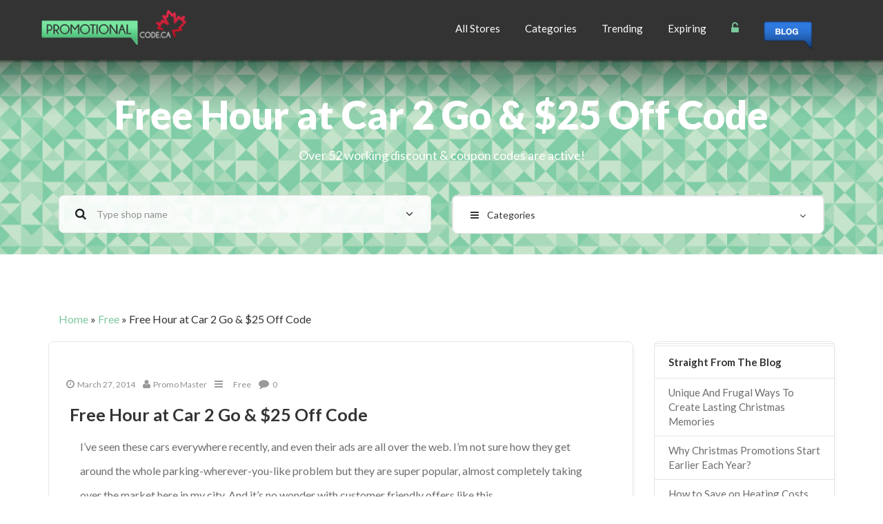

--- FILE ---
content_type: text/html; charset=UTF-8
request_url: https://promotionalcode.ca/free/free-hour-at-car-2-go-25-off-code/
body_size: 11813
content:
<!DOCTYPE html>
<html lang="en-US">
<head>
	<meta charset="UTF-8">
    <meta http-equiv="X-UA-Compatible" content="IE=edge">
    <meta name="viewport" content="width=device-width, initial-scale=1">
	
	<link rel="shortcut icon" type="image/x-icon" href="https://promotionalcode.ca/wp-content/uploads/2015/04/icon.png">
    <!-- HTML5 Shim and Respond.js IE8 support of HTML5 elements and media queries -->
    <!-- WARNING: Respond.js doesn't work if you view the page via file:// -->
    <!--[if lt IE 9]>
      <script src="https://oss.maxcdn.com/libs/html5shiv/3.7.0/html5shiv.js"></script>
      <script src="https://oss.maxcdn.com/libs/respond.js/1.4.2/respond.min.js"></script>
    <![endif]-->
    <script type="text/javascript">       
var $xx = jQuery.noConflict();
 $xx(document).ready(function(){

        $xx("#lavaLamp, #2, #3").lavaLamp({
            fx: "backout", 
            speed: 700,
            click: function(event, menuItem) {
                return true;
            }
        });
    });
</script> 
    <script type="text/javascript">// <![CDATA[

function goNewWindowGoCode(StoreGoCode) {
TheNewWin =window.open(StoreGoCode,'TheNewpop','toolbar=1,location=1,directories=1,status=1,menubar=1,scrollbars=1,resizable=1');
TheNewWin.blur();
}


function showHideByID(shID) {
    if (document.getElementById(shID)) {
        if (document.getElementById(shID+'-show').style.display != 'none') {
            document.getElementById(shID+'-show').style.display = 'none';
            document.getElementById(shID).style.display = 'block';
        }
        else {
            document.getElementById(shID+'-show').style.display = 'inline';
            document.getElementById(shID).style.display = 'none';
        }
    }
}

// ]]></script>

			     
		<meta property="og:title" content="Free Hour at Car 2 Go &#038; $25 Off Code" />
		<meta property="og:image" content="" />
		<meta property="og:url" content="https://promotionalcode.ca/free/free-hour-at-car-2-go-25-off-code/" />
		<meta property="og:description" content="<p>I&#8217;ve seen these cars everywhere recently, and even their ads are all over the web. I&#8217;m not sure how they get around the whole parking-wherever-you-like problem but they are super popular, almost completely taking over the market here in my city. And it&#8217;s no wonder with customer friendly offers like this. They are offering a</p>
" />

		<!-- for Twitter -->          
		<meta name="twitter:title" content="Free Hour at Car 2 Go &#038; $25 Off Code" />
		<meta name="twitter:description" content="<p>I&#8217;ve seen these cars everywhere recently, and even their ads are all over the web. I&#8217;m not sure how they get around the whole parking-wherever-you-like problem but they are super popular, almost completely taking over the market here in my city. And it&#8217;s no wonder with customer friendly offers like this. They are offering a</p>
" />
		<meta name="twitter:image" content="" />
		<script>(function(d, s, id){
				 var js, fjs = d.getElementsByTagName(s)[0];
				 if (d.getElementById(id)) {return;}
				 js = d.createElement(s); js.id = id;
				 js.src = "//connect.facebook.net/en_US/sdk.js#xfbml=1&version=v2.6";
				 fjs.parentNode.insertBefore(js, fjs);
			   }(document, 'script', 'facebook-jssdk'));</script>
<!-- This site is optimized with the Yoast SEO plugin v11.6 - https://yoast.com/wordpress/plugins/seo/ -->
<title>Free Hour at Car 2 Go &amp; $25 Off Code -</title>
<link rel="canonical" href="https://promotionalcode.ca/free/free-hour-at-car-2-go-25-off-code/" />
<meta property="og:locale" content="en_US" />
<meta property="og:type" content="article" />
<meta property="og:title" content="Free Hour at Car 2 Go &amp; $25 Off Code -" />
<meta property="og:description" content="I&#8217;ve seen these cars everywhere recently, and even their ads are all over the web. I&#8217;m not sure how they get around the whole parking-wherever-you-like problem but they are super popular, almost completely taking over the market here in my city. And it&#8217;s no wonder with customer friendly offers like this. They are offering a" />
<meta property="og:url" content="https://promotionalcode.ca/free/free-hour-at-car-2-go-25-off-code/" />
<meta property="og:site_name" content="Promotional Code" />
<meta property="article:publisher" content="https://www.facebook.com/promotionalcode.ca" />
<meta property="article:tag" content="car2go.com" />
<meta property="article:section" content="Free" />
<meta property="article:published_time" content="2014-03-27T17:42:52+00:00" />
<meta property="article:modified_time" content="2014-03-27T18:07:55+00:00" />
<meta property="og:updated_time" content="2014-03-27T18:07:55+00:00" />
<script type='application/ld+json' class='yoast-schema-graph yoast-schema-graph--main'>{"@context":"https://schema.org","@graph":[{"@type":"WebSite","@id":"https://promotionalcode.ca/#website","url":"https://promotionalcode.ca/","name":"Promotional Code","potentialAction":{"@type":"SearchAction","target":"https://promotionalcode.ca/?s={search_term_string}","query-input":"required name=search_term_string"}},{"@type":"WebPage","@id":"https://promotionalcode.ca/free/free-hour-at-car-2-go-25-off-code/#webpage","url":"https://promotionalcode.ca/free/free-hour-at-car-2-go-25-off-code/","inLanguage":"en-US","name":"Free Hour at Car 2 Go &amp; $25 Off Code -","isPartOf":{"@id":"https://promotionalcode.ca/#website"},"datePublished":"2014-03-27T17:42:52+00:00","dateModified":"2014-03-27T18:07:55+00:00","author":{"@id":"https://promotionalcode.ca/#/schema/person/f25d204717d7fd9d7e11e3ccaaf5b962"},"breadcrumb":{"@id":"https://promotionalcode.ca/free/free-hour-at-car-2-go-25-off-code/#breadcrumb"}},{"@type":"BreadcrumbList","@id":"https://promotionalcode.ca/free/free-hour-at-car-2-go-25-off-code/#breadcrumb","itemListElement":[{"@type":"ListItem","position":1,"item":{"@type":"WebPage","@id":"https://promotionalcode.ca/","url":"https://promotionalcode.ca/","name":"Home"}},{"@type":"ListItem","position":2,"item":{"@type":"WebPage","@id":"https://promotionalcode.ca/free/","url":"https://promotionalcode.ca/free/","name":"Free"}},{"@type":"ListItem","position":3,"item":{"@type":"WebPage","@id":"https://promotionalcode.ca/free/free-hour-at-car-2-go-25-off-code/","url":"https://promotionalcode.ca/free/free-hour-at-car-2-go-25-off-code/","name":"Free Hour at Car 2 Go &#038; $25 Off Code"}}]},{"@type":["Person"],"@id":"https://promotionalcode.ca/#/schema/person/f25d204717d7fd9d7e11e3ccaaf5b962","name":"Promo Master","image":{"@type":"ImageObject","@id":"https://promotionalcode.ca/#authorlogo","url":"https://secure.gravatar.com/avatar/e985e97d26d7f961542e2a5963a3ced2?s=96&r=g","caption":"Promo Master"},"sameAs":[]}]}</script>
<!-- / Yoast SEO plugin. -->

<link rel='dns-prefetch' href='//ws.sharethis.com' />
<link rel='dns-prefetch' href='//maxcdn.bootstrapcdn.com' />
<link rel='dns-prefetch' href='//fonts.googleapis.com' />
<link rel='dns-prefetch' href='//ajax.googleapis.com' />
<link rel='dns-prefetch' href='//s.w.org' />
<link rel="alternate" type="application/rss+xml" title="Promotional Code &raquo; Feed" href="https://promotionalcode.ca/feed/" />
<link rel="alternate" type="application/rss+xml" title="Promotional Code &raquo; Comments Feed" href="https://promotionalcode.ca/comments/feed/" />
<link rel="alternate" type="application/rss+xml" title="Promotional Code &raquo; Free Hour at Car 2 Go &#038; $25 Off Code Comments Feed" href="https://promotionalcode.ca/free/free-hour-at-car-2-go-25-off-code/feed/" />
<link rel='stylesheet' id='coupon-awesome-css'  href='https://promotionalcode.ca/wp-content/themes/couponer/css/font-awesome.min.css?ver=5.2.21' type='text/css' media='all' />
<link rel='stylesheet' id='wp-block-library-css'  href='https://promotionalcode.ca/wp-includes/css/dist/block-library/style.min.css?ver=5.2.21' type='text/css' media='all' />
<link rel='stylesheet' id='simple-share-buttons-adder-font-awesome-css'  href='//maxcdn.bootstrapcdn.com/font-awesome/4.3.0/css/font-awesome.min.css?ver=5.2.21' type='text/css' media='all' />
<link rel='stylesheet' id='coupon-navigation-font-css'  href='https://fonts.googleapis.com/css?family=Lato%3A100%2C300%2C400%2C700%2C900%2C100italic%2C300italic%2C400italic%2C700italic%2C900italic&#038;ver=5.2.21' type='text/css' media='all' />
<link rel='stylesheet' id='coupon-bootstrap-css'  href='https://promotionalcode.ca/wp-content/themes/couponer/css/bootstrap.min.css?ver=5.2.21' type='text/css' media='all' />
<link rel='stylesheet' id='coupon-slider-css'  href='https://promotionalcode.ca/wp-content/themes/couponer/css/slider.css?ver=5.2.21' type='text/css' media='all' />
<link rel='stylesheet' id='coupon-flexslider-css'  href='https://promotionalcode.ca/wp-content/themes/couponer/css/flexslider.css?ver=5.2.21' type='text/css' media='all' />
<link rel='stylesheet' id='coupon-owl.carousel-css'  href='https://promotionalcode.ca/wp-content/themes/couponer/css/owl.carousel.css?ver=5.2.21' type='text/css' media='all' />
<link rel='stylesheet' id='coupon-style-css'  href='https://promotionalcode.ca/wp-content/themes/couponer-override-css/style.css?ver=5.2.21' type='text/css' media='all' />
<link rel='stylesheet' id='jquery-style-css'  href='https://ajax.googleapis.com/ajax/libs/jqueryui/1.8.2/themes/smoothness/jquery-ui.css?ver=5.2.21' type='text/css' media='all' />
<script>if (document.location.protocol != "https:") {document.location = document.URL.replace(/^http:/i, "https:");}</script><script id='st_insights_js' type='text/javascript' src='https://ws.sharethis.com/button/st_insights.js?publisher=4d48b7c5-0ae3-43d4-bfbe-3ff8c17a8ae6&#038;product=simpleshare'></script>
<script type='text/javascript' src='https://promotionalcode.ca/wp-includes/js/jquery/jquery.js?ver=1.12.4-wp'></script>
<script type='text/javascript' src='https://promotionalcode.ca/wp-includes/js/jquery/jquery-migrate.min.js?ver=1.4.1'></script>
<link rel='https://api.w.org/' href='https://promotionalcode.ca/wp-json/' />
<link rel="EditURI" type="application/rsd+xml" title="RSD" href="https://promotionalcode.ca/xmlrpc.php?rsd" />
<link rel="wlwmanifest" type="application/wlwmanifest+xml" href="https://promotionalcode.ca/wp-includes/wlwmanifest.xml" /> 
<meta name="generator" content="WordPress 5.2.21" />
<link rel='shortlink' href='https://promotionalcode.ca/?p=66374' />
<link rel="alternate" type="application/json+oembed" href="https://promotionalcode.ca/wp-json/oembed/1.0/embed?url=https%3A%2F%2Fpromotionalcode.ca%2Ffree%2Ffree-hour-at-car-2-go-25-off-code%2F" />
<link rel="alternate" type="text/xml+oembed" href="https://promotionalcode.ca/wp-json/oembed/1.0/embed?url=https%3A%2F%2Fpromotionalcode.ca%2Ffree%2Ffree-hour-at-car-2-go-25-off-code%2F&#038;format=xml" />
<script type="text/javascript">var ajaxurl = 'https://promotionalcode.ca/wp-admin/admin-ajax.php';</script><meta name="google-site-verification" content="Z3YepFXQPhjhILVKBppUsegar_AXYLEe34Xd-S-PJU0" />	
</head>

<body data-rsssl=1 class="post-template-default single single-post postid-66374 single-format-standard">
<input type="hidden" class="border-color-error" value="#b8121f">
<input type="hidden" class="border-color-normal" value="#e5e5e5">

<!-- =====================================================================================================================================
                                                        N A V I G A T I O N
====================================================================================================================================== -->
	<!-- main-navigation -->
    <div id="navigation" class="clearfix fixedsticky">
        <nav class="navbar navbar-default collapsed" role="navigation">
            <div class="container">
                <div class="row">
                    <div class="col-md-12">
													<div class="navbar-header">
								<button type="button" class="navbar-toggle" data-toggle="collapse" data-target=".navbar-ex1-collapse">
									<span class="sr-only">Toggle navigation</span>
									<span class="fa fa-bars"></span>
								</button>
																	<a class="navbar-brand" href="https://promotionalcode.ca">
										<img src="https://promotionalcode.ca/wp-content/uploads/2015/04/pc-logo.png" title="" alt="" />
									</a>
															</div>
						                        <!-- Collect the nav links, forms, and other content for toggling -->
                        <div class="collapse navbar-collapse navbar-right navbar-ex1-collapse">
							<ul class="nav navbar-nav">
								<li id="menu-item-76508" class="menu-item menu-item-type-post_type menu-item-object-page menu-item-76508"><a title="All Stores" href="https://promotionalcode.ca/all-stores/">All Stores</a></li>
<li id="menu-item-76507" class="menu-item menu-item-type-post_type menu-item-object-page menu-item-76507"><a title="Categories" href="https://promotionalcode.ca/categories/">Categories</a></li>
<li id="menu-item-76505" class="menu-item menu-item-type-post_type menu-item-object-page menu-item-76505"><a title="Trending" href="https://promotionalcode.ca/top-20/">Trending</a></li>
<li id="menu-item-76506" class="menu-item menu-item-type-post_type menu-item-object-page menu-item-76506"><a title="Expiring" href="https://promotionalcode.ca/expiring/">Expiring</a></li>
									<li class="dropdown">
										<a href="#" class="dropdown-toggle" data-toggle="dropdown">
											<span class="fa fa-unlock-alt green"></span>
										</a>
										<ul class="dropdown-menu dd-custom">
																							<li><a href="https://promotionalcode.ca/register-login/" class="login-button"><i class="fa fa-lock"></i> Login </a></li>
												<li><a href="https://promotionalcode.ca/submit-coupon/"><i class="fa fa-tags"></i> Submit Coupon</a></li>
												<li><a href="https://promotionalcode.ca/register-login/" class="register-button"><i class="fa fa-sign-in"></i> Register </a></li>
																		
										</ul>
									</li>
<li><a href="https://promotionalcode.ca/saving-made-easy/"><div id="blogblue"></div></a></li>
															</ul>
                        </div>
                        <!-- .navbar-collapse -->
                    </div>
                </div>
            </div>
            <!-- .container -->
        </nav>
    </div>
    <!-- .main-navigation --><!-- =====================================================================================================================================
													S C R E E N
====================================================================================================================================== -->
<!-- screen -->
<section class="screen">

	<!-- container -->
	<div class="container">
		<!-- row -->
		<div class="row">

			<!-- screen-content -->
			<div class="screen-content clearfix">

				<!-- slogan -->
				<div class="slogan col-md-12">
					<h1>
						Free Hour at Car 2 Go &#038; $25 Off Code							
					</h1>
					<p class="center-block">
						Over 52 working discount & coupon codes are active!					</p>
				</div>
				<!-- .slogan -->
									<!-- filters -->
					<div class="filters col-md-12">

						<!-- shop-search -->
						<div class="col-md-6">
							<form class="form-horizontal search-coupon" role="search">
								<div class="form-group has-feedback">
									<span class="fa fa-search form-control-feedback icon-left"></span>
									<input type="text" name="search_VKfYDaj3bwflk0GWGG1D5GUA4Agqtw8T1FSxQ1lBukh3pUnfEwkeWwDzVhmhNzDb7Ei9voCnmi3rZUatl4Z30ZG2F3CcTEvUJKyg" id="search_l98tRn6NzmlZnBoW3aJX3hqF6MxVNSkzzA6GMyiZ7zECAKnF8d5CDcIhIudkVGKD9f5auyPKz7j0Sui3FfOmYslqaANpc55SCrTJ" class="form-control ajax_search" id="inputSuccess3" placeholder="Type shop name">
									<span class="fa fa-angle-down form-control-feedback"></span>
								</div>
								<div class="ajax_search_results">
									<ul class="list-unstyled">
									<ul>
								</div>
							</form>
						</div>
						<!-- .shop-search -->

						<!-- categories-dropdown-buton -->
						<div class="col-md-6">
							<div class="btn-group btn-categories form-control">
								<button type="button" class="btn btn-categories btn-default btn-default btn-lg dropdown-toggle form-control" data-toggle="dropdown">
									<span class="fa fa-bars btn-left-icon"></span>Categories									<span class="fa fa-angle-down pull-right categories-angle-icon"></span>
								</button>
								<ul class="dropdown-menu dd-custom dd-widget" role="menu">
									<li><a href="https://promotionalcode.ca/cat/automobile/"><i class="fa fa-automobile"></i> Automobile</a></li><li><a href="https://promotionalcode.ca/cat/beauty/"><i class="fa fa-female"></i> Beauty</a></li><li><a href="https://promotionalcode.ca/cat/books/"><i class="fa fa-book"></i> Books</a></li><li><a href="https://promotionalcode.ca/cat/business/"><i class="fa fa-briefcase"></i> Business</a></li><li><a href="https://promotionalcode.ca/cat/clothing/"><i class="fa fa-tags"></i> Clothing</a></li><li><a href="https://promotionalcode.ca/cat/crafts/"><i class="fa fa-paint-brush"></i> Crafts</a></li><li><a href="https://promotionalcode.ca/cat/dating/"><i class="fa fa-venus"></i> Dating</a></li><li><a href="https://promotionalcode.ca/cat/department-stores/"><i class="fa fa-building-o"></i> Department</a></li><li><a href="https://promotionalcode.ca/cat/drink/"><i class="fa fa-coffee"></i> Drink</a></li><li><a href="https://promotionalcode.ca/cat/electronics/"><i class="fa fa-tablet"></i> Electronics</a></li><li><a href="https://promotionalcode.ca/cat/entertainment/"><i class="fa fa-birthday-cake"></i> Entertainment</a></li><li><a href="https://promotionalcode.ca/cat/food/"><i class="fa fa-apple"></i> Food</a></li><li><a href="https://promotionalcode.ca/cat/free-shipping/"><i class="fa fa-truck"></i> Free Shipping</a></li><li><a href="https://promotionalcode.ca/cat/freebie/"><i class="fa fa-magic"></i> Freebie</a></li><li><a href="https://promotionalcode.ca/cat/gadgets/"><i class="fa fa-gift"></i> Gadgets</a></li><li><a href="https://promotionalcode.ca/cat/games/"><i class="fa fa-gamepad"></i> Games</a></li><li><a href="https://promotionalcode.ca/cat/garden/"><i class="fa fa-tree"></i> Garden</a></li><li><a href="https://promotionalcode.ca/cat/glasses/"><i class="fa fa-eye"></i> Glasses</a></li><li><a href="https://promotionalcode.ca/cat/health/"><i class="fa fa-heart"></i> Health</a></li><li><a href="https://promotionalcode.ca/cat/home/"><i class="fa fa-home"></i> Home</a></li><li><a href="https://promotionalcode.ca/cat/hosting/"><i class="fa fa-shopping-cart"></i> Hosting</a></li><li><a href="https://promotionalcode.ca/cat/ink-toner/"><i class="fa fa-print"></i> Ink &amp; Toner</a></li><li><a href="https://promotionalcode.ca/cat/jewelry/"><i class="fa fa-diamond"></i> Jewelry</a></li><li><a href="https://promotionalcode.ca/cat/kids/"><i class="fa fa-child"></i> Kids</a></li><li><a href="https://promotionalcode.ca/cat/movies/"><i class="fa fa-film"></i> Movies</a></li><li><a href="https://promotionalcode.ca/cat/music/"><i class="fa fa-music"></i> Music</a></li><li><a href="https://promotionalcode.ca/cat/pets/"><i class="fa fa-bug"></i> Pets</a></li><li><a href="https://promotionalcode.ca/cat/images/"><i class="fa fa-camera-retro"></i> Photo &amp; Images</a></li><li><a href="https://promotionalcode.ca/cat/print/"><i class="fa fa-barcode"></i> Printable Coupon</a></li><li><a href="https://promotionalcode.ca/cat/software/"><i class="fa fa-cloud-download"></i> Software</a></li><li><a href="https://promotionalcode.ca/cat/special/"><i class="fa fa-calendar"></i> Special Events</a></li><li><a href="https://promotionalcode.ca/cat/sports/"><i class="fa fa-soccer-ball-o"></i> Sports</a></li><li><a href="https://promotionalcode.ca/cat/travel/"><i class="fa fa-plane"></i> Travel</a></li>								</ul>
							</div>
						</div>
						<!-- .categories-dropdown-buton -->

					</div>
					<!-- .filters -->
				
			</div>
			<!-- .screen-content -->

		</div>
		<!-- .row -->
	</div>
	<!-- .container -->

</section>
<!-- .screen --><!-- =====================================================================================================================================
											B L O G - S I N G L E   C O N T E N T
====================================================================================================================================== -->
<!-- blog-single -->
<section class="blog-single">

	<!-- container -->
	<div class="container">
<p id="breadcrumbs"><span><span><a href="https://promotionalcode.ca/" >Home</a> » <span><a href="https://promotionalcode.ca/free/" >Free</a> » <span class="breadcrumb_last" aria-current="page">Free Hour at Car 2 Go &#038; $25 Off Code</span></span></span></span></p>		<!-- row -->
		<div class="row">

			<!-- blog-single-container -->
			<div class="col-md-9">

				<!-- row -->
				<div class="row">

					<!-- post -->
					<div class="post col-md-12">

						<!-- blog-inner -->
						<div class="blog-inner">
							
							
							<!-- blog-post-content -->
							<div class="blog-post-content blog-single-content">

								<!-- blog-meta -->
								<div class="item-meta blog-meta">
									<ul class="list-inline">
										<li>
											<a href="javascript:;">
												<span class="fa fa-clock-o"></span>March 27, 2014</a>
										</li>
										<li>
											<a href="javascript:;">
												<span class="fa fa-user"></span>Promo Master</a>
										</li>
										<li>
											<a href="javascript:;"><span class="fa fa-bars"></span></a>
											<a href="https://promotionalcode.ca/free/">Free</a> 										</li>
										<li>
											<a href="javascript:;">
												<span class="fa fa-comment"></span>0</a>
										</li>
									</ul>
								</div>
								<!-- .blog-meta -->

								<!-- title -->
								<div class="caption blog-caption">
									<h3>Free Hour at Car 2 Go &#038; $25 Off Code</h3>

								</div>
								<!-- .title -->

								<!-- blog-post-text -->
								<div class="text main_content">
									<p>I&#8217;ve seen these cars everywhere recently, and even their ads are all over the web. I&#8217;m not sure how they get around the whole parking-wherever-you-like problem but they are super popular, almost completely taking over the market here in my city. And it&#8217;s no wonder with customer friendly offers like this.<span id="more-66374"></span></p>
<p>They are offering a coupon code for customers to get a free hour as well as $25 off the normal membership price (normally $35, so you&#8217;ll get it for $10). There is no expiry on the code that we were sent by a super helpful member, so please let us know on the comments if it is over.</p>
<p>Car 2 Go is basically a car rental service, mostly for short term uses, think going to the grocery store or to pick up friends or a quick trip across the city. The gar is super cheap too, as they only lend smart cars, and parking is super simple. And while you won&#8217;t be able to take a truck load of luggage with you it&#8217;s not really meant for that.</p>
<p>Use the promo code: &#8220;<strong>GREEN1060</strong>&#8220;</p>
<p><font size="3"><a href="https://www.car2go.com/en/vancouver/" target="new">Click Here to go to Gar2Go</a></font></p>
								</div>
								<!-- .blog-post-text -->

								
																	<!-- blog-meta -->
									<div class="item-meta blog-meta meta-tags">
										<ul class="list-inline">
											<li>
												<span class="fa fa-tags"></span>
											</li>
											<li><a href="https://promotionalcode.ca/tag/car2go-com/">car2go.com</a></li>										</ul>
									</div>
									<!-- .blog-meta -->
								
							</div>
							<!-- .blog-post-content -->

						</div>
						<!-- .blog-inner -->

					</div>
					<!-- .post -->
										

						<!-- comments -->
	<div class="comments col-md-12" id=“comments”>

		<!-- blog-inner -->
		<div class="blog-inner">

			<!-- comments-title -->
			<div class="caption widget-caption comment-caption">
				<h3>No Comments</h3>
			</div>
			<!-- .comments-title -->
					</div>
		<!-- .blog-inner -->

	</div>
	<!-- .comments -->
		
	<!-- comment-form -->
	<div class="comment-form col-md-12">
		<div class="blog-inner">
			<div class="caption widget-caption comment-caption">
				<h3>Leave Comment</h3>
			</div>
			<div class="comment-form-content clearfix">
				<div class="row">
					<div id="respond" class="comment-respond">
		<h3 id="reply-title" class="comment-reply-title"> <small><a rel="nofollow" id="cancel-comment-reply-link" href="/free/free-hour-at-car-2-go-25-off-code/#respond" style="display:none;">or cancel reply</a></small></h3>			<form action="https://promotionalcode.ca/wp-comments-post.php" method="post" id="commentform" class="comment-form" novalidate>
				<div class="col-md-12"><p class="comment-notes">Your email address will not be published.</p></div><div class="form-group col-md-12">
													<textarea class="form-control form-control-custom" rows="8" id="comment" placeholder="Comment" name="comment"></textarea>
												</div><div class="col-md-12"><p class="form-allowed-tags">You may use these <abbr title="HyperText Markup Language">HTML</abbr> tags and attributes:  <code>&lt;a href=&quot;&quot; title=&quot;&quot;&gt; &lt;abbr title=&quot;&quot;&gt; &lt;acronym title=&quot;&quot;&gt; &lt;b&gt; &lt;blockquote cite=&quot;&quot;&gt; &lt;cite&gt; &lt;code&gt; &lt;del datetime=&quot;&quot;&gt; &lt;em&gt; &lt;i&gt; &lt;q cite=&quot;&quot;&gt; &lt;s&gt; &lt;strike&gt; &lt;strong&gt; </code></p></div><div class="form-group col-md-6">
																	<input type="text" class="form-control form-control-custom" id="name" placeholder="Name" name ="author">
																</div>
<div class="form-group col-md-6">
																	<input type="text" class="form-control form-control-custom" id="name" placeholder="Email" name ="email">
																</div>
<p class="form-submit"><input name="submit" type="submit" id="submit" class="submit" value="Post comment" /> <input type='hidden' name='comment_post_ID' value='66374' id='comment_post_ID' />
<input type='hidden' name='comment_parent' id='comment_parent' value='0' />
</p><p style="display: none;"><input type="hidden" id="akismet_comment_nonce" name="akismet_comment_nonce" value="822e7f95af" /></p><p style="display: none;"><input type="hidden" id="ak_js" name="ak_js" value="199"/></p>			</form>
			</div><!-- #respond -->
					</div>
			</div>
		</div>
	</div>
	<!-- .comment-form -->
				</div>
				<!-- .row -->
			</div>
			<!-- .blog-single-container -->


			<!-- sidebar -->
			<div class="col-md-3">
						<div class="widget right_widget"><div class="blog-inner widget-inner"><div class="line-divider widget-line-divider"></div>		<div class="caption widget-caption"><h4>Straight From The Blog</h4></div>		<ul>
											<li>
					<a href="https://promotionalcode.ca/saving-made-easy/create-lasting-christmas-memories/">Unique And Frugal Ways To Create Lasting Christmas Memories</a>
									</li>
											<li>
					<a href="https://promotionalcode.ca/saving-made-easy/why-christmas-promotions-start-earlier-each-year/">Why Christmas Promotions Start Earlier Each Year?</a>
									</li>
											<li>
					<a href="https://promotionalcode.ca/saving-made-easy/how-to-save-on-heating-costs-this-winter/">How to Save on Heating Costs this Winter (Update)</a>
									</li>
					</ul>
		</div></div><div class="widget right_widget"><div class="blog-inner widget-inner"><div class="line-divider widget-line-divider"></div><div class="caption widget-caption"><h4>Search Blog</h4></div><form role="search" method="get" id="searchform" class="searchform form-control-custom" action="https://promotionalcode.ca/">
	<div>
		<input type="text" value="" name="s" id="s" placeholder="Search...">
		<input type="submit" id="searchsubmit" value="Search">
	</div>
</form></div></div><div class="widget right_widget"><div class="blog-inner widget-inner"><div class="line-divider widget-line-divider"></div><div class="caption widget-caption"><h4>Coupon Categories</h4></div><ul class="list-group"><li class="list-group-item">
										<span class="badge">88</span>
										<a href="https://promotionalcode.ca/cat/automobile/"> Automobile </a>
									  </li><li class="list-group-item">
										<span class="badge">597</span>
										<a href="https://promotionalcode.ca/cat/beauty/"> Beauty </a>
									  </li><li class="list-group-item">
										<span class="badge">137</span>
										<a href="https://promotionalcode.ca/cat/books/"> Books </a>
									  </li><li class="list-group-item">
										<span class="badge">157</span>
										<a href="https://promotionalcode.ca/cat/business/"> Business </a>
									  </li><li class="list-group-item">
										<span class="badge">2211</span>
										<a href="https://promotionalcode.ca/cat/clothing/"> Clothing </a>
									  </li><li class="list-group-item">
										<span class="badge">19</span>
										<a href="https://promotionalcode.ca/cat/dating/"> Dating </a>
									  </li><li class="list-group-item">
										<span class="badge">226</span>
										<a href="https://promotionalcode.ca/cat/department-stores/"> Department </a>
									  </li><li class="list-group-item">
										<span class="badge">119</span>
										<a href="https://promotionalcode.ca/cat/drink/"> Drink </a>
									  </li><li class="list-group-item">
										<span class="badge">1040</span>
										<a href="https://promotionalcode.ca/cat/electronics/"> Electronics </a>
									  </li><li class="list-group-item">
										<span class="badge">47</span>
										<a href="https://promotionalcode.ca/cat/entertainment/"> Entertainment </a>
									  </li><li class="list-group-item">
										<span class="badge">45</span>
										<a href="https://promotionalcode.ca/cat/food/"> Food </a>
									  </li><li class="list-group-item">
										<span class="badge">226</span>
										<a href="https://promotionalcode.ca/cat/freebie/"> Freebie </a>
									  </li><li class="list-group-item">
										<span class="badge">6</span>
										<a href="https://promotionalcode.ca/cat/gadgets/"> Gadgets </a>
									  </li><li class="list-group-item">
										<span class="badge">20</span>
										<a href="https://promotionalcode.ca/cat/games/"> Games </a>
									  </li><li class="list-group-item">
										<span class="badge">48</span>
										<a href="https://promotionalcode.ca/cat/garden/"> Garden </a>
									  </li><li class="list-group-item">
										<span class="badge">87</span>
										<a href="https://promotionalcode.ca/cat/health/"> Health </a>
									  </li><li class="list-group-item">
										<span class="badge">293</span>
										<a href="https://promotionalcode.ca/cat/home/"> Home </a>
									  </li><li class="list-group-item">
										<span class="badge">60</span>
										<a href="https://promotionalcode.ca/cat/hosting/"> Hosting </a>
									  </li><li class="list-group-item">
										<span class="badge">189</span>
										<a href="https://promotionalcode.ca/cat/kids/"> Kids </a>
									  </li><li class="list-group-item">
										<span class="badge">8</span>
										<a href="https://promotionalcode.ca/cat/movies/"> Movies </a>
									  </li><li class="list-group-item">
										<span class="badge">93</span>
										<a href="https://promotionalcode.ca/cat/music/"> Music </a>
									  </li><li class="list-group-item">
										<span class="badge">96</span>
										<a href="https://promotionalcode.ca/cat/software/"> Software </a>
									  </li><li class="list-group-item">
										<span class="badge">331</span>
										<a href="https://promotionalcode.ca/cat/sports/"> Sports </a>
									  </li><li class="list-group-item">
										<span class="badge">508</span>
										<a href="https://promotionalcode.ca/cat/travel/"> Travel </a>
									  </li></ul></div></div><div class="widget right_widget"><div class="blog-inner widget-inner"><div class="line-divider widget-line-divider"></div><div class="caption widget-caption"><h4>Search Coupons</h4></div><!-- widget-content -->
					<div class="widget-content">

						<!-- time-slider -->
						<div class="timeline">
							<p>Days Range: <span class="green">0</span> - <span class="green">90</span></p>
						</div>

						<div class="slider slider-horizontal">
							<input type="text" class="span2" value="" data-slider-min="0" data-slider-max="90" data-slider-step="1" data-slider-value="[0,90]" id="time-slider">
						</div>
						<!-- .time-slider -->

						<!-- dropdown-categories -->
						<div class="dropdown dd-widget">
							<button type="button" class="btn btn-default dropdown-toggle form-control" data-toggle="dropdown">
								Categories
								<span class="fa fa-angle-down pull-right"></span>
							</button>
							<ul class="dropdown-menu dd-custom dd-widget" role="menu" data-name="code_category">
								<li><a href="#" data-value="automobile" ><i class="fa fa-automobile"></i> Automobile</a></li><li><a href="#" data-value="beauty" ><i class="fa fa-female"></i> Beauty</a></li><li><a href="#" data-value="books" ><i class="fa fa-book"></i> Books</a></li><li><a href="#" data-value="business" ><i class="fa fa-briefcase"></i> Business</a></li><li><a href="#" data-value="clothing" ><i class="fa fa-tags"></i> Clothing</a></li><li><a href="#" data-value="crafts" ><i class="fa fa-paint-brush"></i> Crafts</a></li><li><a href="#" data-value="dating" ><i class="fa fa-venus"></i> Dating</a></li><li><a href="#" data-value="department-stores" ><i class="fa fa-building-o"></i> Department</a></li><li><a href="#" data-value="drink" ><i class="fa fa-coffee"></i> Drink</a></li><li><a href="#" data-value="electronics" ><i class="fa fa-tablet"></i> Electronics</a></li><li><a href="#" data-value="entertainment" ><i class="fa fa-birthday-cake"></i> Entertainment</a></li><li><a href="#" data-value="food" ><i class="fa fa-apple"></i> Food</a></li><li><a href="#" data-value="free-shipping" ><i class="fa fa-truck"></i> Free Shipping</a></li><li><a href="#" data-value="freebie" ><i class="fa fa-magic"></i> Freebie</a></li><li><a href="#" data-value="gadgets" ><i class="fa fa-gift"></i> Gadgets</a></li><li><a href="#" data-value="games" ><i class="fa fa-gamepad"></i> Games</a></li><li><a href="#" data-value="garden" ><i class="fa fa-tree"></i> Garden</a></li><li><a href="#" data-value="glasses" ><i class="fa fa-eye"></i> Glasses</a></li><li><a href="#" data-value="health" ><i class="fa fa-heart"></i> Health</a></li><li><a href="#" data-value="home" ><i class="fa fa-home"></i> Home</a></li><li><a href="#" data-value="hosting" ><i class="fa fa-shopping-cart"></i> Hosting</a></li><li><a href="#" data-value="ink-toner" ><i class="fa fa-print"></i> Ink &amp; Toner</a></li><li><a href="#" data-value="jewelry" ><i class="fa fa-diamond"></i> Jewelry</a></li><li><a href="#" data-value="kids" ><i class="fa fa-child"></i> Kids</a></li><li><a href="#" data-value="movies" ><i class="fa fa-film"></i> Movies</a></li><li><a href="#" data-value="music" ><i class="fa fa-music"></i> Music</a></li><li><a href="#" data-value="pets" ><i class="fa fa-bug"></i> Pets</a></li><li><a href="#" data-value="images" ><i class="fa fa-camera-retro"></i> Photo &amp; Images</a></li><li><a href="#" data-value="print" ><i class="fa fa-barcode"></i> Printable Coupon</a></li><li><a href="#" data-value="software" ><i class="fa fa-cloud-download"></i> Software</a></li><li><a href="#" data-value="special" ><i class="fa fa-calendar"></i> Special Events</a></li><li><a href="#" data-value="sports" ><i class="fa fa-soccer-ball-o"></i> Sports</a></li><li><a href="#" data-value="travel" ><i class="fa fa-plane"></i> Travel</a></li>
							</ul>
						</div>
						<!-- .dropdown-categories -->

						<!-- dropdown-shops -->
						<div class="dropdown dd-widget">
							<button type="button" class="btn btn-default dropdown-toggle form-control" data-toggle="dropdown">
								Stores
								<span class="fa fa-angle-down pull-right"></span>
							</button>
							<ul class="dropdown-menu dd-custom dd-widget" role="menu" data-name="code_shop_id">
								<li><a href="#" data-value="79131" >AutoPartsWay Coupons</a></li><li><a href="#" data-value="78277" >Columbia Coupon Codes</a></li><li><a href="#" data-value="78117" >HP Canada Coupon Codes</a></li><li><a href="#" data-value="77682" >Staples Promo Codes</a></li><li><a href="#" data-value="77590" >Dynamite Promotion Codes</a></li><li><a href="#" data-value="77481" >Addition Elle Coupons</a></li><li><a href="#" data-value="77382" >Expedia Coupons</a></li><li><a href="#" data-value="77302" >Lids Promotional Codes</a></li><li><a href="#" data-value="77015" >Dell Canada Coupons</a></li><li><a href="#" data-value="76930" >Ardene Promotional Codes</a></li><li><a href="#" data-value="76871" >Roots Coupon Codes</a></li><li><a href="#" data-value="76840" >Sportchek Promotional Codes</a></li><li><a href="#" data-value="76701" >Garage Promo Codes</a></li><li><a href="#" data-value="76657" >Steve Madden Promotional Codes</a></li><li><a href="#" data-value="76621" >Dyson Promotion Codes</a></li><li><a href="#" data-value="76577" >Toms Shoes Coupon Codes</a></li><li><a href="#" data-value="76560" >Luisaviaroma Promotional Codes</a></li><li><a href="#" data-value="76527" >Home Depot Promo Codes</a></li><li><a href="#" data-value="76521" >The Bay Promo Codes</a></li><li><a href="#" data-value="77413" >Canon Coupon Codes</a></li><li><a href="#" data-value="81705" >Travelocity Promo Codes</a></li><li><a href="#" data-value="80486" >Clearly.ca Coupon Codes</a></li><li><a href="#" data-value="80276" >DermStore Promo Codes</a></li><li><a href="#" data-value="79610" >American Apparel Promotional Codes</a></li><li><a href="#" data-value="79485" >WWE Shop Coupon Codes</a></li><li><a href="#" data-value="79456" >Le Château Coupon Codes</a></li><li><a href="#" data-value="79410" >ShopBop Promotional Codes</a></li><li><a href="#" data-value="79393" >Essential Apparel Promotional Codes</a></li><li><a href="#" data-value="79360" >The House Coupon Codes</a></li><li><a href="#" data-value="79299" >GILT Promo Codes</a></li><li><a href="#" data-value="79289" >Netfirms Promotion Codes</a></li><li><a href="#" data-value="79257" >FocalPrice Coupon Codes</a></li><li><a href="#" data-value="79179" >Ella Moss Promo Codes</a></li><li><a href="#" data-value="79141" >Bjorn Borg Promotional Codes</a></li><li><a href="#" data-value="79125" >Beyond the Rack Invitation Codes</a></li><li><a href="#" data-value="79082" >VistaPrint.ca Coupon Codes</a></li><li><a href="#" data-value="79065" >Ancestry.ca Promotion Codes</a></li><li><a href="#" data-value="79039" >Bass Pro Shop Promotion Codes</a></li><li><a href="#" data-value="79002" >Sonos Coupon Codes</a></li><li><a href="#" data-value="78930" >ShoeBuy Promotional Codes</a></li><li><a href="#" data-value="78920" >Ice Trends Promotional Codes</a></li><li><a href="#" data-value="78849" >Starbucks Canada Promo Codes</a></li><li><a href="#" data-value="78840" >Guess.ca Promo Codes</a></li><li><a href="#" data-value="78826" >Puma.ca Coupon Codes</a></li><li><a href="#" data-value="78770" >Bebe.com Coupons</a></li><li><a href="#" data-value="78748" >Design by Humans Discount Codes</a></li><li><a href="#" data-value="78739" >Keurig.ca Coupon Codes</a></li><li><a href="#" data-value="78727" >Snapfish Coupon Codes</a></li><li><a href="#" data-value="78703" >Romwe Coupon Codes</a></li><li><a href="#" data-value="78682" >LastMinuteTravel Coupon Codes</a></li><li><a href="#" data-value="78655" >Picaboo Promo Codes</a></li><li><a href="#" data-value="78637" >Mixbook Promo Codes</a></li><li><a href="#" data-value="78625" >Cardstore Promotional Codes</a></li><li><a href="#" data-value="78616" >TRX Coupon Codes</a></li><li><a href="#" data-value="78591" >Philosophy Promo Codes</a></li><li><a href="#" data-value="78560" >CheapTickets Promotion Codes</a></li><li><a href="#" data-value="78539" >4inkjets Promotional Codes</a></li><li><a href="#" data-value="78523" >Forzieri Promo Codes</a></li><li><a href="#" data-value="78512" >Isabella Oliver Promotion Codes</a></li><li><a href="#" data-value="78457" >Newegg Promo Codes</a></li><li><a href="#" data-value="78437" >Eddie Bauer Promotion Codes</a></li><li><a href="#" data-value="78370" >eLUXE.ca Coupon Codes</a></li><li><a href="#" data-value="78360" >Betsey Johnson Promotional Codes</a></li><li><a href="#" data-value="78341" >Penningtons Coupon Codes</a></li><li><a href="#" data-value="78331" >Match.ca Promo Codes</a></li><li><a href="#" data-value="78319" >CafePress Promo Codes</a></li><li><a href="#" data-value="78312" >Hush Puppies Promotional Codes</a></li><li><a href="#" data-value="78305" >Guitar Center Coupon Codes</a></li><li><a href="#" data-value="78289" >ProBikeKit Coupon Codes</a></li><li><a href="#" data-value="78264" >Anytime Costumes Promo Codes</a></li><li><a href="#" data-value="78232" >Tria Beauty Promo Codes</a></li><li><a href="#" data-value="78224" >Bluefly Coupon Codes</a></li><li><a href="#" data-value="78213" >Topman Promotional Codes</a></li><li><a href="#" data-value="78205" >FunJet Promo Codes</a></li><li><a href="#" data-value="78191" >Tiny Prints Promotional Codes</a></li><li><a href="#" data-value="78176" >Sure Fit Promotion Codes</a></li><li><a href="#" data-value="78166" >Lane Bryant Promo Codes</a></li><li><a href="#" data-value="78159" >Park Sleep Fly Coupon Codes</a></li><li><a href="#" data-value="78147" >Express Promo Codes</a></li><li><a href="#" data-value="78131" >Lorex Technology Promotion Codes</a></li><li><a href="#" data-value="78090" >Empire Discount Codes</a></li><li><a href="#" data-value="78075" >Adidas Promotional Codes</a></li><li><a href="#" data-value="78067" >HockeyShot.ca Promo Codes</a></li><li><a href="#" data-value="78051" >Folica Promotion Codes</a></li><li><a href="#" data-value="78038" >Club Monaco Promo Codes</a></li><li><a href="#" data-value="78027" >Art.com Coupon Codes</a></li><li><a href="#" data-value="78009" >French Connection Promo Codes</a></li><li><a href="#" data-value="77994" >iStockPhoto Promotional Codes</a></li><li><a href="#" data-value="77983" >L'Occitane Promotion Codes</a></li><li><a href="#" data-value="77967" >Sally Beauty Promo Codes</a></li><li><a href="#" data-value="77953" >EntirelyPets Promotional Codes</a></li><li><a href="#" data-value="77946" >Otel Promotion Codes</a></li><li><a href="#" data-value="77916" >Milanoo Promo Codes</a></li><li><a href="#" data-value="77909" >Auto Parts Warehouse Coupon Code</a></li><li><a href="#" data-value="77901" >PacSun Promo Codes</a></li><li><a href="#" data-value="77889" >Charlotte Russe Promotion Codes</a></li><li><a href="#" data-value="77872" >Swarovski Voucher Codes</a></li><li><a href="#" data-value="77852" >Teavana Promo Codes</a></li><li><a href="#" data-value="77837" >AC Lens Coupon Codes</a></li><li><a href="#" data-value="77829" >Buffalo Promo Codes</a></li><li><a href="#" data-value="77821" >Forever 21 Promotion Codes</a></li><li><a href="#" data-value="77810" >Yves Rocher Coupons</a></li><li><a href="#" data-value="77803" >Shoe Metro Promotional Codes</a></li><li><a href="#" data-value="77790" >Paul Fredrick Promotion Codes</a></li><li><a href="#" data-value="77777" >Nashbar Promotional Codes</a></li><li><a href="#" data-value="77768" >CheapOair.ca Promo Codes</a></li><li><a href="#" data-value="77747" >OneTravel Promo Codes</a></li><li><a href="#" data-value="77719" >AllPosters.ca Coupon Codes</a></li><li><a href="#" data-value="77710" >London Pass Promo Codes</a></li><li><a href="#" data-value="77701" >Lancome Promo Codes</a></li><li><a href="#" data-value="77665" >GlassesShop Coupon Codes</a></li><li><a href="#" data-value="77658" >GoGear Coupon Codes</a></li><li><a href="#" data-value="77636" >1800Flowers Promotion Codes</a></li><li><a href="#" data-value="77580" >Foot Locker Promotional Code</a></li><li><a href="#" data-value="77573" >iHome Discount Codes</a></li><li><a href="#" data-value="77565" >iWeb Coupon Codes</a></li><li><a href="#" data-value="77557" >SkinStore Promo Codes</a></li><li><a href="#" data-value="77535" >RoomMates Peel and Stick Coupons</a></li><li><a href="#" data-value="77528" >Aeropostale Promotional Codes</a></li><li><a href="#" data-value="77520" >Robeez Promo Codes</a></li><li><a href="#" data-value="77510" >Golfsmith Promotion Codes</a></li><li><a href="#" data-value="77495" >The Body Shop Coupon Codes</a></li><li><a href="#" data-value="77488" >eHarmony Promotional Codes</a></li><li><a href="#" data-value="77472" >HostGator Promo Codes</a></li><li><a href="#" data-value="77464" >elf Coupon Codes</a></li><li><a href="#" data-value="77442" >TeleFlora Promotion Codes</a></li><li><a href="#" data-value="77436" >Cheapair Promo Codes</a></li><li><a href="#" data-value="77429" >Splendid Promo Codes</a></li><li><a href="#" data-value="77416" >Microsoft Store Promotion Codes</a></li><li><a href="#" data-value="77405" >Point Zero Promo Codes</a></li><li><a href="#" data-value="77375" >Lonely Planet Promo Codes</a></li><li><a href="#" data-value="77355" >Bloomingdales Promo Codes</a></li><li><a href="#" data-value="77349" >MusiciansFriend.com Promotional Codes</a></li><li><a href="#" data-value="77338" >Bed and Breakfast Promo Codes</a></li><li><a href="#" data-value="77328" >Swimspot Coupon Codes</a></li><li><a href="#" data-value="77318" >Punch Software Coupon Codes</a></li><li><a href="#" data-value="77310" >FatHead Promotion Codes</a></li><li><a href="#" data-value="77293" >Perfumania Promo Codes</a></li><li><a href="#" data-value="77278" >Barcelo Discount Codes</a></li><li><a href="#" data-value="77267" >Chapters Indigo Promo Codes</a></li><li><a href="#" data-value="77259" >DNA Footwear Promo Codes</a></li><li><a href="#" data-value="77250" >Kiehl's Promo Codes</a></li><li><a href="#" data-value="77241" >Easy Click Travel Promo Codes</a></li><li><a href="#" data-value="77230" >SouthWest Vacations Promotion Codes</a></li><li><a href="#" data-value="77223" >Tactics Promo Codes</a></li><li><a href="#" data-value="77202" >Old Navy Promo Codes</a></li><li><a href="#" data-value="77186" >Budget Rent A Car Coupon Codes</a></li><li><a href="#" data-value="77178" >Macy's Promo Codes</a></li><li><a href="#" data-value="77168" >Hockey Monkey Promo Codes</a></li><li><a href="#" data-value="77159" >Torrid Promo Codes</a></li><li><a href="#" data-value="77152" >Hot Topic Promo Codes</a></li><li><a href="#" data-value="77143" >Mattel Promotional Codes</a></li><li><a href="#" data-value="77139" >Lacoste Coupon Codes</a></li><li><a href="#" data-value="77124" >Alibris Canada Coupons</a></li><li><a href="#" data-value="77107" >Lenovo eCoupon Codes</a></li><li><a href="#" data-value="77098" >Oneida Promo Codes</a></li><li><a href="#" data-value="77090" >Vitacost Promo Codes</a></li><li><a href="#" data-value="77080" >ShopPbs Promotional Codes</a></li><li><a href="#" data-value="77074" >Eastbay Canada Coupons</a></li><li><a href="#" data-value="77068" >Silk'n Promotion Codes</a></li><li><a href="#" data-value="77063" >SkinCareRX Promo Codes</a></li><li><a href="#" data-value="77054" >Fossil Promo Codes</a></li><li><a href="#" data-value="77048" >Toys R Us Promotional Codes</a></li><li><a href="#" data-value="77040" >Globo Shoes Promotion Codes</a></li><li><a href="#" data-value="77034" >Green Man Gaming Vouchers</a></li><li><a href="#" data-value="77008" >Goalie Monkey Promo Codes</a></li><li><a href="#" data-value="76999" >Harry and David Coupon Codes</a></li><li><a href="#" data-value="76984" >JC Whitney Promo Codes</a></li><li><a href="#" data-value="76976" >Gap Promo Codes</a></li><li><a href="#" data-value="76967" >Disney Store Promo Codes</a></li><li><a href="#" data-value="76959" >Tommy Hilfiger Promotional Codes</a></li><li><a href="#" data-value="76951" >Bare Necessities Promotional Codes</a></li><li><a href="#" data-value="76938" >BrickHouse Security Promotional Codes</a></li><li><a href="#" data-value="76924" >Sunglass Hut Promotion Codes</a></li><li><a href="#" data-value="76915" >Broderbund Coupon Codes</a></li><li><a href="#" data-value="76909" >Lowe's Promotional Codes</a></li><li><a href="#" data-value="76903" >Griffin Technology Discount Codes</a></li><li><a href="#" data-value="76896" >Naturalizer Promo Codes</a></li><li><a href="#" data-value="76862" >Woodwind and Brasswind Promotion Codes</a></li><li><a href="#" data-value="76855" >Sierra Trading Post Keycodes</a></li><li><a href="#" data-value="76848" >Epson Discount Codes</a></li><li><a href="#" data-value="76834" >Bench.ca Discount Codes</a></li><li><a href="#" data-value="76824" >H&R Block Coupon Codes</a></li><li><a href="#" data-value="76817" >DellRefurbished.ca Coupon Codes</a></li><li><a href="#" data-value="76805" >Hotels.com Discount Codes</a></li><li><a href="#" data-value="76799" >123inkjets Coupon Codes</a></li><li><a href="#" data-value="76791" >ShoeMe.ca Discount Codes</a></li><li><a href="#" data-value="76785" >Banana Republic Promo Codes</a></li><li><a href="#" data-value="76775" >NCIX Coupon Codes</a></li><li><a href="#" data-value="76772" >TurboTax Coupons</a></li><li><a href="#" data-value="76765" >BabyAge Coupon Codes</a></li><li><a href="#" data-value="76759" >FansEdge Promo Codes</a></li><li><a href="#" data-value="76750" >Zazzle Coupons</a></li><li><a href="#" data-value="76743" >AirBnb Coupon Codes</a></li><li><a href="#" data-value="76737" >Moosejaw Coupon Codes</a></li><li><a href="#" data-value="76731" >B2C Jewels Coupon Codes</a></li><li><a href="#" data-value="76726" >Ross Simons Offer Codes</a></li><li><a href="#" data-value="76709" >Boater Exam Promotion Codes</a></li><li><a href="#" data-value="76694" >Crocs.ca Coupon Codes</a></li><li><a href="#" data-value="76675" >Bookit Promo Codes</a></li><li><a href="#" data-value="76665" >Wordans Coupon Codes</a></li><li><a href="#" data-value="76647" >Asos Promotional Codes</a></li><li><a href="#" data-value="76641" >Sony Promo Codes</a></li><li><a href="#" data-value="76629" >Ugg Canada Coupon Codes</a></li><li><a href="#" data-value="76610" >HostPapa Coupon Codes</a></li><li><a href="#" data-value="76602" >Questrade Promo Codes</a></li><li><a href="#" data-value="76595" >Excel Toner Coupons</a></li><li><a href="#" data-value="76585" >Kobo Promo Codes</a></li><li><a href="#" data-value="76573" >Well.ca Discount Codes</a></li><li><a href="#" data-value="76552" >Blue Nile Promotion Codes</a></li><li><a href="#" data-value="76545" >The Source Promo Codes</a></li><li><a href="#" data-value="76538" >Weight Watchers Promotion Codes</a></li><li><a href="#" data-value="76497" >Sears Promo Codes</a></li>
							</ul>
						</div>
						<!-- .dropdown-shops -->

						<!-- dropdown-type -->
						<div class="dropdown dd-widget">
							<button type="button" class="btn btn-default dropdown-toggle form-control" data-toggle="dropdown">
								Type
								<span class="fa fa-angle-down pull-right"></span>
							</button>
							<ul class="dropdown-menu dd-custom dd-widget" role="menu" data-name="coupon_label">
								<li><a href="#" data-value="coupon" >Coupon</a>
								</li>
								<li><a href="#" data-value="discount" >Discount</a>
								</li>
							</ul>
						</div>
						<!-- .dropdown-type -->

						<!-- search-button -->
						<form method="get" action="https://promotionalcode.ca/code-search/" class="search_widget">
							<input type="hidden" value="0" name="start_range">
							<input type="hidden" value="90" name="end_range">
							<input type="hidden" value="" name="code_category">
							<input type="hidden" value="" name="code_shop_id">
							<input type="hidden" value="" name="coupon_label">						
							<button type="submit" class="btn btn-custom btn-full btn-default btn-lg">Search Coupons</button>
						</form>
						<!-- .search-button -->

					</div>
					<!-- .widget-content --></div></div>			</div>
			<!-- .sidebar -->


		</div>
		<!-- .row -->
	</div>
	<!-- .container -->

</section>
<!-- .blog-single -->
<!-- =====================================================================================================================================
													F O O T E R
====================================================================================================================================== -->
	<!-- footer -->
	<section class="footer">

		<!-- container -->
		<div class="container">
			<!-- row -->
			<div class="row">
				<div class="col-md-3">
					<div class="widget footer_widget"><div class="caption footer-caption"><h3>Never Miss A Promo Code!</h3></div><div class="newsletter">
					<p>Sign up to our Famous Top 20 Coupon Newsletter and stay Tuned For The Best Discounts. Unsubscribe at ANY Time.</p>
					<div class="subscription_result"></div>
					<fieldset>
						<div class="input-group">
							<input type="text" class="form-control-news email" placeholder="Your Email Address......." name="email_news">
							<br>
							<button type="submit" class="btn btn-custom btn-default subscribe">Subscribe</button>
						</div>
					</fieldset>
				</div></div>				</div>
				<div class="col-md-3">
					<div class="widget footer_widget"><div class="caption footer-caption"><h3>FAQ</h3></div><ul class="list-unstyled faq"></ul></div>				</div>
				<div class="col-md-3">
					<div class="widget footer_widget"><div class="caption footer-caption"><h3>About Us</h3></div><div class="widget-list">
					<ul class="list-unstyled faq">
	<li><a href="https://promotionalcode.ca/about/">Meet The Team</a></li>
	<li><a href="https://promotionalcode.ca/about/privacy-policy/">Privacy</a></li>
	<li><a href="https://promotionalcode.ca/about/terms-and-conditions/">T&C's</a></li>
	<li><a href="https://promotionalcode.ca/contact-us/
">Contact Us</a></li>
<li><a href="https://promotionalcode.ca/feed/?post_type=code
">Coupon RSS Feed</a></li>

</ul>
				</div></div>				</div>
				<div class="col-md-3">
					<div class="widget footer_widget"><div class="caption footer-caption"><h3>Follow Us</h3></div><div class="social">
					<ul class="list-inline soc-icons">
						<li><a href="https://twitter.com/promocodecanada" class="active"><i class="fa fa-twitter-square"></i></a></li>
						<li><a href="https://www.facebook.com/promotionalcode.ca" class="active"><i class="fa fa-facebook-square"></i></a></li>
						
					</ul>
				</div></div><div class="widget footer_widget"><div class="caption footer-caption"><h3></h3></div><div class="widget-list">
					<div class="bottom-logo">
<img src="https://promotionalcode.ca/wp-content/uploads/2015/04/pc-logo.png" />
</div>
				</div></div>				</div>
			</div>
		</div>
	</section>
	<!-- .footer -->
<!-- =====================================================================================================================================
													C O P Y R I G H T S
====================================================================================================================================== -->
<!-- copyrights -->
<section class="copyright">
	<!-- container -->
	<div class="container">
		<!-- row -->
		<div class="row">

			<!-- copy -->
			<div class="col-md-4">
				<div class="navbar-header">
					<small>All rights reserved 2023 By Promotionalcode.ca</small>
				</div>
			</div>
			<!-- .copy -->

			<!-- bottom-nav -->
			<div class="footer-nav col-md-8">
				<nav class="navbar navbar-default collapsed bottom-nav" role="navigation">
					<!-- Collect the nav links, forms, and other content for toggling -->
					<div class="collapse navbar-collapse navbar-right navbar-ex1-collapse">					
						<ul class="nav navbar-nav">
							<li class="menu-item menu-item-type-post_type menu-item-object-page menu-item-76508"><a title="All Stores" href="https://promotionalcode.ca/all-stores/">All Stores</a></li>
<li class="menu-item menu-item-type-post_type menu-item-object-page menu-item-76507"><a title="Categories" href="https://promotionalcode.ca/categories/">Categories</a></li>
<li class="menu-item menu-item-type-post_type menu-item-object-page menu-item-76505"><a title="Trending" href="https://promotionalcode.ca/top-20/">Trending</a></li>
<li class="menu-item menu-item-type-post_type menu-item-object-page menu-item-76506"><a title="Expiring" href="https://promotionalcode.ca/expiring/">Expiring</a></li>
						</ul>
					</div>
				</nav>
				<!-- .navbar-collapse -->
			</div>
			<!-- .bottom-nav -->

		</div>
		<!-- .row -->
	</div>
	<!-- .container -->

</section>
<!-- .copyrights -->
<!-- =====================================================================================================================================
													M O D A L
====================================================================================================================================== -->
<!-- modal -->
<div class="modal fade in" id="showCode" tabindex="-1" role="dialog" aria-labelledby="myModalLabel">
	<div class="modal-dialog">
		<div class="modal-content showCode-content">
			<div class="modal-header">
				<button type="button" class="close" data-dismiss="modal" aria-hidden="true">&times;</button>
				<div class="row">
					<div class="col-md-6">
													<img src="https://promotionalcode.ca/wp-content/uploads/2015/04/pc-logo.png" title="" alt=""/>
											</div>
				</div>
			</div>
			<div class="modal-body">

				<div class="row">
					<div class="col-md-4">
						<img src="" class="modal_image" />
					</div>
					<div class="modal-caption col-md-8">
						<h3 class="modal_title"></h3>
						<p class="modal_text"></p>
					</div>
				</div>
				<hr>
				<div class="coupon-modal">
					<div class="row">
						<div class="modal-code col-md-12">
							<!-- coupon-box-button-replace -->
							<p data-toggle="modal" class="modal_code btn-custom btn-top btn-shop btn-default code-replace btn-lg "></p>
							<p class="is_copied" data-text="Code is copied"></p>
							<!-- .coupon-box-button-replace -->
						</div>
					</div>
				</div>

			</div>

			<hr>

		</div>
	</div>
</div>
<!-- .modal -->
<script type='text/javascript' src='https://promotionalcode.ca/wp-content/plugins/simple-share-buttons-adder/js/ssba.js?ver=5.2.21'></script>
<script type='text/javascript'>
Main.boot( [] );
</script>
<script type='text/javascript' src='https://promotionalcode.ca/wp-includes/js/comment-reply.min.js?ver=5.2.21'></script>
<script type='text/javascript' src='https://promotionalcode.ca/wp-includes/js/jquery/ui/core.min.js?ver=1.11.4'></script>
<script type='text/javascript' src='https://promotionalcode.ca/wp-includes/js/jquery/ui/datepicker.min.js?ver=1.11.4'></script>
<script type='text/javascript'>
jQuery(document).ready(function(jQuery){jQuery.datepicker.setDefaults({"closeText":"Close","currentText":"Today","monthNames":["January","February","March","April","May","June","July","August","September","October","November","December"],"monthNamesShort":["Jan","Feb","Mar","Apr","May","Jun","Jul","Aug","Sep","Oct","Nov","Dec"],"nextText":"Next","prevText":"Previous","dayNames":["Sunday","Monday","Tuesday","Wednesday","Thursday","Friday","Saturday"],"dayNamesShort":["Sun","Mon","Tue","Wed","Thu","Fri","Sat"],"dayNamesMin":["S","M","T","W","T","F","S"],"dateFormat":"MM d, yy","firstDay":1,"isRTL":false});});
</script>
<script type='text/javascript' src='https://promotionalcode.ca/wp-content/themes/couponer/js/jquery.library.js?ver=5.2.21'></script>
<script type='text/javascript' src='https://promotionalcode.ca/wp-content/themes/couponer/js/bootstrap.min.js?ver=5.2.21'></script>
<script type='text/javascript' src='https://promotionalcode.ca/wp-content/themes/couponer/js/bootstrap-dropdown-multilevel.js?ver=5.2.21'></script>
<script type='text/javascript' src='https://promotionalcode.ca/wp-content/themes/couponer/js/bootstrap-slider.js?ver=5.2.21'></script>
<script type='text/javascript' src='https://promotionalcode.ca/wp-content/themes/couponer/js/jquery.flexslider-min.js?ver=5.2.21'></script>
<script type='text/javascript' src='https://promotionalcode.ca/wp-content/themes/couponer/js/form_validation.js?ver=5.2.21'></script>
<script type='text/javascript' src='https://promotionalcode.ca/wp-content/themes/couponer/js/owl.carousel.min.js?ver=5.2.21'></script>
<script type='text/javascript' src='https://promotionalcode.ca/wp-content/themes/couponer/js/countdown.js?ver=5.2.21'></script>
<script type='text/javascript' src='https://promotionalcode.ca/wp-content/themes/couponer/js/ZeroClipboard.min.js?ver=5.2.21'></script>
<script type='text/javascript'>
/* <![CDATA[ */
var coupon_data = {"url":"https:\/\/promotionalcode.ca\/wp-content\/themes\/couponer"};
/* ]]> */
</script>
<script type='text/javascript' src='https://promotionalcode.ca/wp-content/themes/couponer/js/custom.js?ver=5.2.21'></script>
<script type='text/javascript' src='https://promotionalcode.ca/wp-includes/js/wp-embed.min.js?ver=5.2.21'></script>
<script async="async" type='text/javascript' src='https://promotionalcode.ca/wp-content/plugins/akismet/_inc/form.js?ver=4.1.2'></script>
</body>
</html>

--- FILE ---
content_type: application/javascript
request_url: https://promotionalcode.ca/wp-content/themes/couponer/js/custom.js?ver=5.2.21
body_size: 3051
content:
/* Begin Of jQuery or JS Custom Scripts - This line of codemust stay intact */
jQuery(document).ready(function ($) { 
	"use strict";

/*************************************/
/************ CUSTOM JS **************/
/*************************************/

/* TABLE OF CONTENTS *****************

Here you can find name and line of each 
section of JS code for this theme:

	1. (line )
	2. (line )
	
*/

/* =========================================================================================== 
TIME-SLIDER ----------------------------------------------------------------------------------
============================================================================================== */
	$('#time-slider').slider().on('slideStop',function(e){
		var $this = $(this);
		var values = JSON.parse( JSON.stringify( $this.data('slider').getValue() ) );
		$('input[name="start_range"]').val( values[0] );
		$('input[name="end_range"]').val( values[1] );
	});
	
	$('a[data-selected="selected"]').each( function(){
		var $this = $(this);
		var value = $this.html();
		var main = $this.parents( '.dropdown' ).find('button');
		
		main.html( value + '<span class="fa fa-angle-down pull-right"></span>' );
		
	} );

/* =========================================================================================== 
CLIENTS SLIDER -------------------------------------------------------------------------------
============================================================================================== */

$("#owl-clients").owlCarousel({
    autoPlay: 2000
});

/* =========================================================================================== 
BLOG SLIDER ----------------------------------------------------------------------------------
============================================================================================== */
// Can also be used with $(document).ready()
	$('.flexslider').flexslider({
		animation: "slide",
		controlNav: false
	});

	if( $('.search_widget').length > 0 ){
		
	}
	
	$(".dropdown .dropdown-menu li a").click(function(e){
		var $this = $(this);
		if( $this.parents('ul').data('name') ){
			e.preventDefault();		
			var main = $this.parents( '.dropdown' ).find('button');
			
			main.html( $this.html() + '<span class="fa fa-angle-down pull-right"></span>' );
			
			var el = $this.parents('ul').data('name');
			$('input[name="'+el+'"]').val( $this.data('value') );
		}
	});
	
	
	/* CONTACT */
	$('.send_contact').click(function(e){
		e.preventDefault();
		$.ajax({
			url: ajaxurl,
			dataType: "JSON",
			data:{
				name: $('input[name="name"]').val(),
				email: $('input[name="email"]').val(),
				subject: $('input[name="subject"]').val(),
				message: $('textarea[name="message"]').val(),
				action: 'contact'
			},
			method: "POST",
			success: function( response ){
				if( !response.error ){
					$('.send_result').html( '<p class="success">'+response.success+'</p>' );
				}
				else{
					$('.send_result').html( '<p class="error">'+response.error+'</p>' );
				}
			},
		})
	});
	
	// $('.datepicker').datepicker({
        // dateFormat : 'dd-mm-yy'
    // });
	
	/*=============================SHOW CODE IN MODAL=========================================*/
	$( '.show-code, .pack' ).click(function(e){
		var $this = $(this);
		var parent = $this.parents('.featured-item');
		if( parent.length == 0 ){
			parent = $this.parents('.coupon-box');
		}
		if( $this.attr('href') == "" || $this.attr('href') == "#" ){
			e.preventDefault();
		}
		var codeid = $this.data('codeid');		
		var code_el = parent.find('.show-code');
		if( !code_el.hasClass('open') ){
			$.ajax({
				url: ajaxurl,
				data:{
					action: 'ajax_code',
					codeid: codeid
				},
				dataType: "JSON",
				method: "POST",
				success: function(response){
					if( !response.error ){
						$('.modal_image').attr( 'src', response.image );
						$('.modal_title').html( response.title );
						$('.modal_text').html( response.text );
						$('.modal_code').html( response.code );
					}
					$('#showCode').modal('show');
					code_el.addClass( 'open' );
					code_el.text( response.code );
					code_el.removeClass('btn').addClass('code-replace').replaceWith( '<p class="'+code_el.attr('class')+'">'+code_el.html()+'</p>' );
				},
				error: function(){
				
				},
				complete: function(){
				
				}
			});
		}
	});
	
	/*=============================AJAX SEARCH===================================*/
	$('.ajax_search').keyup(function(){
		var $this = $(this);
		var value = $this.val();
		if( value.length >= 1 ){			
			$.ajax({
				url: ajaxurl,
				data:{
					search: value,
					action: 'ajax_search'
				},
				method: "POST",
				dataType: "JSON",
				success: function(  response ){
					if( !response.error ){
						if( $this.val() !== "" ){
							$('.ajax_search_results ul').html('');
							for( var i=0; i<response.list.length; i++ ){
								var shop = response.list[i];
								$('.ajax_search_results ul').append(
									'<li><a href="'+decodeURIComponent( shop.url )+'">'+decodeURIComponent( shop.name )+'</li>'
								);
							}
						}
					}
				},
				error: function(){
					
				},
				complete: function(){
					
				}
			});
		}
		else{
			$('.ajax_search_results ul').html('');
		}
	});

	/* daily offer countdown */
	if( $('.countdown').length > 0 ){
		$('.countdown').each(function(){
			var $this = $(this);
			$this.kkcountdown({
				buttonUrl	: $this.data('button_url'),
				buttonText	: $this.data('button_text'),
				dayText		: $this.data('day_text'),
				daysText 	: $this.data('days_text'),
				displayZeroDays : true,
				displayTexts : $this.data('show_texts'),
				boxStyle: $this.data('style') || 'normal',
				rusNumbers  :   false
			});			
		});	

	}
	
	/*=============================SUBSCRIPTION===================================*/
	$(document).on( 'click', '.subscribe', function(e){
		e.preventDefault();
		var $this = $(this);
		var parent = $this.parents('.newsletter');
		var result_div = parent.find('.subscription_result');
		result_div.html( '' );
		
		$.ajax({
			url: ajaxurl,
			method: "POST",
			data: {
				email: parent.find('.email').val(),
				action: 'subscribe'
			},
			dataType: "JSON",
			success: function( response ){
				if( !response.error ){
					result_div.html( '<p class="success">'+response.success+'</p>' );
				}
				else{
					result_div.html( '<p class="error">'+response.error+'</p>' );
				}
			},
			error: function(){
				
			},
			complete: function(){
				
			}
		});
	});
	
	
	/* CONDITIONS */
	/* on conditions hover */
	$('.pop-over').popover({
		trigger: 'hover',
		html: true,
		placement: 'top'
	});	

	/* submit coupon code type select buttons */	
	$('.code_type').click(function(){
		$('.code_type').removeClass( 'btn-coupon-clicked' );
		$(this).addClass( 'btn-coupon-clicked' );
		$('input[name="coupon_label"]').val( $(this).data('value') );
		if( $(this).data('value') == 'coupon' ){
			$('.coupon_code_field').slideDown();
			$('.coupon_code_field input').attr('data-required', 'true');
		}
		else{
			$('.coupon_code_field').slideUp();
			$('.coupon_code_field input').attr('data-required', 'false');
		}
	});
	
	/* set code for */	
	$('button.code_for').click(function(){
		$('button.code_for').removeClass( 'btn-coupon-clicked' );
		$(this).addClass( 'btn-coupon-clicked' );
		$('input[name="code_for"]').val( $(this).data('value') );
	});	
	
	/* fix comment form button */
	$('.form-submit input[type="submit"]').attr( 'class', 'btn btn-custom btn-default btn-block' ).wrap('<div class="col-md-12"></div>');
	
	
	/* slide down navigation */
	var navigation = $('#navigation').clone();
	if( $('#wpadminbar').css('position') == 'fixed' ){
		var topOffset = $('#wpadminbar').outerHeight(true);
	}
	else{
		var topOffset = 0;			
	}	
	navigation.css({display: 'none', position: 'fixed', left: '0px', top: topOffset+'px', width: '100%'});
	navigation.find('.navbar-brand img').css('padding', '0px');
	if( $(window).width() > 768 ){
		navigation.find('.nav.navbar-nav > li').css('padding', '0px 3px');
	}
	navigation.attr( 'id', 'abs' );
	$('body').append(navigation);
	
	$(window).scroll(function(){
		if( $(document).scrollTop() >= $('#navigation').outerHeight() ){
			navigation.slideDown();
		}
		else{
			navigation.fadeOut();
		}
	});
	
	$(window).resize(function(){		
		if( $('#wpadminbar').css('position') == 'fixed' ){
			var topOffset = $('#wpadminbar').outerHeight(true);
		}
		else{
			var topOffset = 0;			
		}
		
		$('#abs').css({top: topOffset+'px'});
		
		if( $(window).width > 768 ){
			navigation.find('.nav.navbar-nav > li').css('padding', '0px 3px');
		}
		else{
			navigation.find('.nav.navbar-nav > li').css('padding', '0px');
		}
	});
	
	

	/****** open drop down on hover ********/
    if ($(window).width() >= 767) {
        $('ul.nav li.dropdown, ul.nav li.dropdown-submenu').hover(function () {
            $(this).find(' > .dropdown-menu').stop(true, true).delay(0).fadeIn();
        }, function () {
            $(this).find(' > .dropdown-menu').stop(true, true).delay(0).fadeOut();

        });
    }
	$(document).on('click', '.dropdown-toggle', function(){
		var $this = $(this);
		if( typeof $this.attr('href') !== typeof undefined && $this.attr('href') !== false && $this.attr('href').indexOf('http') !== -1 && $(window).width() >= 767 ){
			window.location = $this.attr('href');
		}
	});	
	
	/* HANDLE RATINGS */
	$('.item-ratings').each(function(){
		$(this).find('i').each(function(e){
			$(this).attr( 'backup-class', $(this).attr( 'class' ) );
		});
	});

	
	$(document).on( 'mouseover', '.item-ratings i', function(e){
		var $parent = $(this).parents('.item-ratings');
		if( $parent.find('.fa-spin').length == 0 ){
			var count = $parent.children().index( this );
			for( var i=0; i<=count; i++ ){
				$parent.find('i:eq('+i+')').attr( 'class', 'fa fa-star opacity-fa' );
			}
		}
	});

	$(document).on( 'mouseout', '.item-ratings i', function(e){
		var $parent = $(this).parents('.item-ratings');
		$parent.find('i').each(function(e){
			$(this).attr( 'class', $(this).attr('backup-class') );
		});
	});

	$(document).on( 'click', '.item-ratings i', function(e){
		var $parent = $(this).parents('.item-ratings');
		var count = $parent.children().index( this );
		$parent.html('<i class="fa fa-spinner fa-spin"></i>');
		$.ajax({
			url: ajaxurl,
			method: "POST",
			data:{
				action: 'write_rate',
				rate: count + 1,
				post_id: $parent.data('post_id')
			},
			success: function( response ){
				$parent.html( response );
				$parent.find('i').each(function(e){
					$(this).attr( 'backup-class', $(this).attr( 'class' ) );
				});				
			},
			error: function(){

			},
			complete: function(){

			}
		});
	});

	/* OVERLAP FIX */
	$('.all_shops .list-inline a').click(function(e){
		e.preventDefault();
		var $this = $(this);
		var el = $('a[name="'+(  $this.attr('href').split("#")[1] )+'"]');
		var position;
		if( $('#abs').length > 0 ){
			position = Math.round( el.offset().top ) - $('.fixedsticky').outerHeight( true );
		}
		else{
			position = Math.round( el.offset().top );
		}
        $("html, body").stop().animate(
            {
                scrollTop: position
            }, 
            {
                duration: 1200,
            }
        );		
	});
	
	
	/* AUTO CODE COPY */
	ZeroClipboard.config( { swfPath: coupon_data.url+"/js/ZeroClipboard.swf" } );
	$('.is_copied').text('');
	$('.show-code').each(function(){
		var $this = $(this);
		var client = new ZeroClipboard( $this );
		if (/MSIE|Trident/.test(window.navigator.userAgent)) {
		  (function($) {
		    var zcContainerId = ZeroClipboard.config('containerId');
		    $('#' + zcContainerId).on('focusin', false);
		  })(window.jQuery);
		}

		client.on( 'ready', function(event) {
			client.on( 'copy', function(event) {
				event.clipboardData.setData('text/plain', $this.data('code'));
			});
	
			client.on( 'aftercopy', function(event) {
				$('.is_copied').text( $('.is_copied').data('text') );
			});
		});
	
		client.on( 'error', function(event) {
			ZeroClipboard.destroy();
		});
	});
/* End Of jQuery or JS Custom Scripts - This line of code must stay intact */
});
